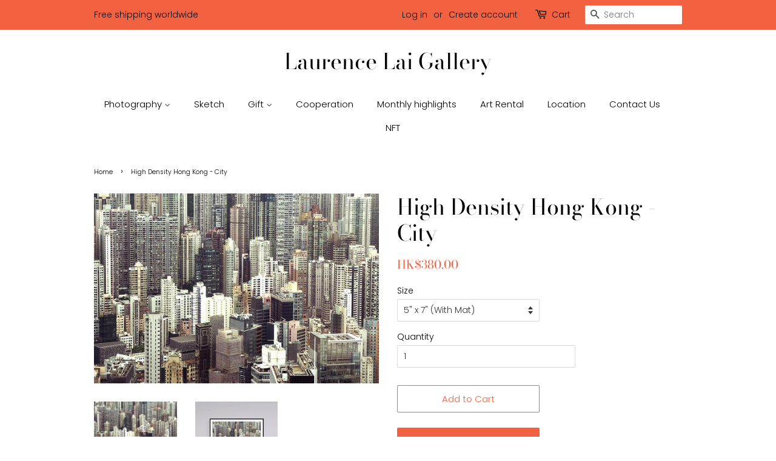

--- FILE ---
content_type: text/html; charset=utf-8
request_url: https://laurencelaigallery.com/products/high-density-hong-kong-city
body_size: 18284
content:
<!doctype html>
<html class="no-js">
<head>

  <!-- Basic page needs ================================================== -->
  <meta charset="utf-8">
  <meta http-equiv="X-UA-Compatible" content="IE=edge,chrome=1">

  

  <!-- Title and description ================================================== -->
  <title>
  Laurence Lai Gallery: High Density Hong Kong - City
  </title>

  
  <meta name="description" content="Laurence Lai Gallery: High Density Hong Kong - City, best for traveler gift, premium home &amp; office decoration">
  

  <!-- Social meta ================================================== -->
  <!-- /snippets/social-meta-tags.liquid -->




<meta property="og:site_name" content="Laurence Lai Gallery">
<meta property="og:url" content="https://laurencelaigallery.com/products/high-density-hong-kong-city">
<meta property="og:title" content="Laurence Lai Gallery: High Density Hong Kong - City">
<meta property="og:type" content="product">
<meta property="og:description" content="Laurence Lai Gallery: High Density Hong Kong - City, best for traveler gift, premium home &amp; office decoration">

  <meta property="og:price:amount" content="380.00">
  <meta property="og:price:currency" content="HKD">

<meta property="og:image" content="http://laurencelaigallery.com/cdn/shop/products/highdensity-housing-0009_1200x1200.jpg?v=1616943225"><meta property="og:image" content="http://laurencelaigallery.com/cdn/shop/products/mockup-highdensity-housing-0009_1200x1200.jpg?v=1616943228">
<meta property="og:image:secure_url" content="https://laurencelaigallery.com/cdn/shop/products/highdensity-housing-0009_1200x1200.jpg?v=1616943225"><meta property="og:image:secure_url" content="https://laurencelaigallery.com/cdn/shop/products/mockup-highdensity-housing-0009_1200x1200.jpg?v=1616943228">


<meta name="twitter:card" content="summary_large_image">
<meta name="twitter:title" content="Laurence Lai Gallery: High Density Hong Kong - City">
<meta name="twitter:description" content="Laurence Lai Gallery: High Density Hong Kong - City, best for traveler gift, premium home &amp; office decoration">


  <!-- Helpers ================================================== -->
  <link rel="canonical" href="https://laurencelaigallery.com/products/high-density-hong-kong-city">
  <meta name="viewport" content="width=device-width,initial-scale=1">
  <meta name="theme-color" content="#f26241">

  <!-- CSS ================================================== -->
  <link href="//laurencelaigallery.com/cdn/shop/t/7/assets/timber.scss.css?v=126932479004607701061759260178" rel="stylesheet" type="text/css" media="all" />
  <link href="//laurencelaigallery.com/cdn/shop/t/7/assets/theme.scss.css?v=88832268667028295591759260177" rel="stylesheet" type="text/css" media="all" />

  <script>
    window.theme = window.theme || {};

    var theme = {
      strings: {
        addToCart: "Add to Cart",
        soldOut: "Sold Out",
        unavailable: "Unavailable",
        zoomClose: "Close (Esc)",
        zoomPrev: "Previous (Left arrow key)",
        zoomNext: "Next (Right arrow key)",
        addressError: "Error looking up that address",
        addressNoResults: "No results for that address",
        addressQueryLimit: "You have exceeded the Google API usage limit. Consider upgrading to a \u003ca href=\"https:\/\/developers.google.com\/maps\/premium\/usage-limits\"\u003ePremium Plan\u003c\/a\u003e.",
        authError: "There was a problem authenticating your Google Maps API Key."
      },
      settings: {
        // Adding some settings to allow the editor to update correctly when they are changed
        enableWideLayout: false,
        typeAccentTransform: false,
        typeAccentSpacing: false,
        baseFontSize: '14px',
        headerBaseFontSize: '36px',
        accentFontSize: '15px'
      },
      variables: {
        mediaQueryMedium: 'screen and (max-width: 768px)',
        bpSmall: false
      },
      moneyFormat: "HK${{amount}}"
    }

    document.documentElement.className = document.documentElement.className.replace('no-js', 'supports-js');
  </script>

  <!-- Header hook for plugins ================================================== -->
  <script>window.performance && window.performance.mark && window.performance.mark('shopify.content_for_header.start');</script><meta id="shopify-digital-wallet" name="shopify-digital-wallet" content="/16607803/digital_wallets/dialog">
<meta name="shopify-checkout-api-token" content="56f1b8bd43e024e55250d70839925f51">
<meta id="in-context-paypal-metadata" data-shop-id="16607803" data-venmo-supported="false" data-environment="production" data-locale="en_US" data-paypal-v4="true" data-currency="HKD">
<link rel="alternate" type="application/json+oembed" href="https://laurencelaigallery.com/products/high-density-hong-kong-city.oembed">
<script async="async" src="/checkouts/internal/preloads.js?locale=en-HK"></script>
<script id="shopify-features" type="application/json">{"accessToken":"56f1b8bd43e024e55250d70839925f51","betas":["rich-media-storefront-analytics"],"domain":"laurencelaigallery.com","predictiveSearch":true,"shopId":16607803,"locale":"en"}</script>
<script>var Shopify = Shopify || {};
Shopify.shop = "laurence-lai-gallery.myshopify.com";
Shopify.locale = "en";
Shopify.currency = {"active":"HKD","rate":"1.0"};
Shopify.country = "HK";
Shopify.theme = {"name":"Minimal","id":83577798737,"schema_name":"Minimal","schema_version":"12.0.4","theme_store_id":380,"role":"main"};
Shopify.theme.handle = "null";
Shopify.theme.style = {"id":null,"handle":null};
Shopify.cdnHost = "laurencelaigallery.com/cdn";
Shopify.routes = Shopify.routes || {};
Shopify.routes.root = "/";</script>
<script type="module">!function(o){(o.Shopify=o.Shopify||{}).modules=!0}(window);</script>
<script>!function(o){function n(){var o=[];function n(){o.push(Array.prototype.slice.apply(arguments))}return n.q=o,n}var t=o.Shopify=o.Shopify||{};t.loadFeatures=n(),t.autoloadFeatures=n()}(window);</script>
<script id="shop-js-analytics" type="application/json">{"pageType":"product"}</script>
<script defer="defer" async type="module" src="//laurencelaigallery.com/cdn/shopifycloud/shop-js/modules/v2/client.init-shop-cart-sync_WVOgQShq.en.esm.js"></script>
<script defer="defer" async type="module" src="//laurencelaigallery.com/cdn/shopifycloud/shop-js/modules/v2/chunk.common_C_13GLB1.esm.js"></script>
<script defer="defer" async type="module" src="//laurencelaigallery.com/cdn/shopifycloud/shop-js/modules/v2/chunk.modal_CLfMGd0m.esm.js"></script>
<script type="module">
  await import("//laurencelaigallery.com/cdn/shopifycloud/shop-js/modules/v2/client.init-shop-cart-sync_WVOgQShq.en.esm.js");
await import("//laurencelaigallery.com/cdn/shopifycloud/shop-js/modules/v2/chunk.common_C_13GLB1.esm.js");
await import("//laurencelaigallery.com/cdn/shopifycloud/shop-js/modules/v2/chunk.modal_CLfMGd0m.esm.js");

  window.Shopify.SignInWithShop?.initShopCartSync?.({"fedCMEnabled":true,"windoidEnabled":true});

</script>
<script>(function() {
  var isLoaded = false;
  function asyncLoad() {
    if (isLoaded) return;
    isLoaded = true;
    var urls = ["\/\/www.powr.io\/powr.js?powr-token=laurence-lai-gallery.myshopify.com\u0026external-type=shopify\u0026shop=laurence-lai-gallery.myshopify.com","https:\/\/cdn.shopify.com\/s\/files\/1\/0683\/1371\/0892\/files\/splmn-shopify-prod-August-31.min.js?v=1693985059\u0026shop=laurence-lai-gallery.myshopify.com"];
    for (var i = 0; i < urls.length; i++) {
      var s = document.createElement('script');
      s.type = 'text/javascript';
      s.async = true;
      s.src = urls[i];
      var x = document.getElementsByTagName('script')[0];
      x.parentNode.insertBefore(s, x);
    }
  };
  if(window.attachEvent) {
    window.attachEvent('onload', asyncLoad);
  } else {
    window.addEventListener('load', asyncLoad, false);
  }
})();</script>
<script id="__st">var __st={"a":16607803,"offset":28800,"reqid":"42bbe43a-0411-461a-b697-a732ea65f2ef-1769544033","pageurl":"laurencelaigallery.com\/products\/high-density-hong-kong-city","u":"b99b485ec248","p":"product","rtyp":"product","rid":4601273811025};</script>
<script>window.ShopifyPaypalV4VisibilityTracking = true;</script>
<script id="captcha-bootstrap">!function(){'use strict';const t='contact',e='account',n='new_comment',o=[[t,t],['blogs',n],['comments',n],[t,'customer']],c=[[e,'customer_login'],[e,'guest_login'],[e,'recover_customer_password'],[e,'create_customer']],r=t=>t.map((([t,e])=>`form[action*='/${t}']:not([data-nocaptcha='true']) input[name='form_type'][value='${e}']`)).join(','),a=t=>()=>t?[...document.querySelectorAll(t)].map((t=>t.form)):[];function s(){const t=[...o],e=r(t);return a(e)}const i='password',u='form_key',d=['recaptcha-v3-token','g-recaptcha-response','h-captcha-response',i],f=()=>{try{return window.sessionStorage}catch{return}},m='__shopify_v',_=t=>t.elements[u];function p(t,e,n=!1){try{const o=window.sessionStorage,c=JSON.parse(o.getItem(e)),{data:r}=function(t){const{data:e,action:n}=t;return t[m]||n?{data:e,action:n}:{data:t,action:n}}(c);for(const[e,n]of Object.entries(r))t.elements[e]&&(t.elements[e].value=n);n&&o.removeItem(e)}catch(o){console.error('form repopulation failed',{error:o})}}const l='form_type',E='cptcha';function T(t){t.dataset[E]=!0}const w=window,h=w.document,L='Shopify',v='ce_forms',y='captcha';let A=!1;((t,e)=>{const n=(g='f06e6c50-85a8-45c8-87d0-21a2b65856fe',I='https://cdn.shopify.com/shopifycloud/storefront-forms-hcaptcha/ce_storefront_forms_captcha_hcaptcha.v1.5.2.iife.js',D={infoText:'Protected by hCaptcha',privacyText:'Privacy',termsText:'Terms'},(t,e,n)=>{const o=w[L][v],c=o.bindForm;if(c)return c(t,g,e,D).then(n);var r;o.q.push([[t,g,e,D],n]),r=I,A||(h.body.append(Object.assign(h.createElement('script'),{id:'captcha-provider',async:!0,src:r})),A=!0)});var g,I,D;w[L]=w[L]||{},w[L][v]=w[L][v]||{},w[L][v].q=[],w[L][y]=w[L][y]||{},w[L][y].protect=function(t,e){n(t,void 0,e),T(t)},Object.freeze(w[L][y]),function(t,e,n,w,h,L){const[v,y,A,g]=function(t,e,n){const i=e?o:[],u=t?c:[],d=[...i,...u],f=r(d),m=r(i),_=r(d.filter((([t,e])=>n.includes(e))));return[a(f),a(m),a(_),s()]}(w,h,L),I=t=>{const e=t.target;return e instanceof HTMLFormElement?e:e&&e.form},D=t=>v().includes(t);t.addEventListener('submit',(t=>{const e=I(t);if(!e)return;const n=D(e)&&!e.dataset.hcaptchaBound&&!e.dataset.recaptchaBound,o=_(e),c=g().includes(e)&&(!o||!o.value);(n||c)&&t.preventDefault(),c&&!n&&(function(t){try{if(!f())return;!function(t){const e=f();if(!e)return;const n=_(t);if(!n)return;const o=n.value;o&&e.removeItem(o)}(t);const e=Array.from(Array(32),(()=>Math.random().toString(36)[2])).join('');!function(t,e){_(t)||t.append(Object.assign(document.createElement('input'),{type:'hidden',name:u})),t.elements[u].value=e}(t,e),function(t,e){const n=f();if(!n)return;const o=[...t.querySelectorAll(`input[type='${i}']`)].map((({name:t})=>t)),c=[...d,...o],r={};for(const[a,s]of new FormData(t).entries())c.includes(a)||(r[a]=s);n.setItem(e,JSON.stringify({[m]:1,action:t.action,data:r}))}(t,e)}catch(e){console.error('failed to persist form',e)}}(e),e.submit())}));const S=(t,e)=>{t&&!t.dataset[E]&&(n(t,e.some((e=>e===t))),T(t))};for(const o of['focusin','change'])t.addEventListener(o,(t=>{const e=I(t);D(e)&&S(e,y())}));const B=e.get('form_key'),M=e.get(l),P=B&&M;t.addEventListener('DOMContentLoaded',(()=>{const t=y();if(P)for(const e of t)e.elements[l].value===M&&p(e,B);[...new Set([...A(),...v().filter((t=>'true'===t.dataset.shopifyCaptcha))])].forEach((e=>S(e,t)))}))}(h,new URLSearchParams(w.location.search),n,t,e,['guest_login'])})(!0,!0)}();</script>
<script integrity="sha256-4kQ18oKyAcykRKYeNunJcIwy7WH5gtpwJnB7kiuLZ1E=" data-source-attribution="shopify.loadfeatures" defer="defer" src="//laurencelaigallery.com/cdn/shopifycloud/storefront/assets/storefront/load_feature-a0a9edcb.js" crossorigin="anonymous"></script>
<script data-source-attribution="shopify.dynamic_checkout.dynamic.init">var Shopify=Shopify||{};Shopify.PaymentButton=Shopify.PaymentButton||{isStorefrontPortableWallets:!0,init:function(){window.Shopify.PaymentButton.init=function(){};var t=document.createElement("script");t.src="https://laurencelaigallery.com/cdn/shopifycloud/portable-wallets/latest/portable-wallets.en.js",t.type="module",document.head.appendChild(t)}};
</script>
<script data-source-attribution="shopify.dynamic_checkout.buyer_consent">
  function portableWalletsHideBuyerConsent(e){var t=document.getElementById("shopify-buyer-consent"),n=document.getElementById("shopify-subscription-policy-button");t&&n&&(t.classList.add("hidden"),t.setAttribute("aria-hidden","true"),n.removeEventListener("click",e))}function portableWalletsShowBuyerConsent(e){var t=document.getElementById("shopify-buyer-consent"),n=document.getElementById("shopify-subscription-policy-button");t&&n&&(t.classList.remove("hidden"),t.removeAttribute("aria-hidden"),n.addEventListener("click",e))}window.Shopify?.PaymentButton&&(window.Shopify.PaymentButton.hideBuyerConsent=portableWalletsHideBuyerConsent,window.Shopify.PaymentButton.showBuyerConsent=portableWalletsShowBuyerConsent);
</script>
<script>
  function portableWalletsCleanup(e){e&&e.src&&console.error("Failed to load portable wallets script "+e.src);var t=document.querySelectorAll("shopify-accelerated-checkout .shopify-payment-button__skeleton, shopify-accelerated-checkout-cart .wallet-cart-button__skeleton"),e=document.getElementById("shopify-buyer-consent");for(let e=0;e<t.length;e++)t[e].remove();e&&e.remove()}function portableWalletsNotLoadedAsModule(e){e instanceof ErrorEvent&&"string"==typeof e.message&&e.message.includes("import.meta")&&"string"==typeof e.filename&&e.filename.includes("portable-wallets")&&(window.removeEventListener("error",portableWalletsNotLoadedAsModule),window.Shopify.PaymentButton.failedToLoad=e,"loading"===document.readyState?document.addEventListener("DOMContentLoaded",window.Shopify.PaymentButton.init):window.Shopify.PaymentButton.init())}window.addEventListener("error",portableWalletsNotLoadedAsModule);
</script>

<script type="module" src="https://laurencelaigallery.com/cdn/shopifycloud/portable-wallets/latest/portable-wallets.en.js" onError="portableWalletsCleanup(this)" crossorigin="anonymous"></script>
<script nomodule>
  document.addEventListener("DOMContentLoaded", portableWalletsCleanup);
</script>

<link id="shopify-accelerated-checkout-styles" rel="stylesheet" media="screen" href="https://laurencelaigallery.com/cdn/shopifycloud/portable-wallets/latest/accelerated-checkout-backwards-compat.css" crossorigin="anonymous">
<style id="shopify-accelerated-checkout-cart">
        #shopify-buyer-consent {
  margin-top: 1em;
  display: inline-block;
  width: 100%;
}

#shopify-buyer-consent.hidden {
  display: none;
}

#shopify-subscription-policy-button {
  background: none;
  border: none;
  padding: 0;
  text-decoration: underline;
  font-size: inherit;
  cursor: pointer;
}

#shopify-subscription-policy-button::before {
  box-shadow: none;
}

      </style>

<script>window.performance && window.performance.mark && window.performance.mark('shopify.content_for_header.end');</script>

  <script src="//laurencelaigallery.com/cdn/shop/t/7/assets/jquery-2.2.3.min.js?v=58211863146907186831601273865" type="text/javascript"></script>

  <script src="//laurencelaigallery.com/cdn/shop/t/7/assets/lazysizes.min.js?v=155223123402716617051601273866" async="async"></script>

  
  

<link href="https://monorail-edge.shopifysvc.com" rel="dns-prefetch">
<script>(function(){if ("sendBeacon" in navigator && "performance" in window) {try {var session_token_from_headers = performance.getEntriesByType('navigation')[0].serverTiming.find(x => x.name == '_s').description;} catch {var session_token_from_headers = undefined;}var session_cookie_matches = document.cookie.match(/_shopify_s=([^;]*)/);var session_token_from_cookie = session_cookie_matches && session_cookie_matches.length === 2 ? session_cookie_matches[1] : "";var session_token = session_token_from_headers || session_token_from_cookie || "";function handle_abandonment_event(e) {var entries = performance.getEntries().filter(function(entry) {return /monorail-edge.shopifysvc.com/.test(entry.name);});if (!window.abandonment_tracked && entries.length === 0) {window.abandonment_tracked = true;var currentMs = Date.now();var navigation_start = performance.timing.navigationStart;var payload = {shop_id: 16607803,url: window.location.href,navigation_start,duration: currentMs - navigation_start,session_token,page_type: "product"};window.navigator.sendBeacon("https://monorail-edge.shopifysvc.com/v1/produce", JSON.stringify({schema_id: "online_store_buyer_site_abandonment/1.1",payload: payload,metadata: {event_created_at_ms: currentMs,event_sent_at_ms: currentMs}}));}}window.addEventListener('pagehide', handle_abandonment_event);}}());</script>
<script id="web-pixels-manager-setup">(function e(e,d,r,n,o){if(void 0===o&&(o={}),!Boolean(null===(a=null===(i=window.Shopify)||void 0===i?void 0:i.analytics)||void 0===a?void 0:a.replayQueue)){var i,a;window.Shopify=window.Shopify||{};var t=window.Shopify;t.analytics=t.analytics||{};var s=t.analytics;s.replayQueue=[],s.publish=function(e,d,r){return s.replayQueue.push([e,d,r]),!0};try{self.performance.mark("wpm:start")}catch(e){}var l=function(){var e={modern:/Edge?\/(1{2}[4-9]|1[2-9]\d|[2-9]\d{2}|\d{4,})\.\d+(\.\d+|)|Firefox\/(1{2}[4-9]|1[2-9]\d|[2-9]\d{2}|\d{4,})\.\d+(\.\d+|)|Chrom(ium|e)\/(9{2}|\d{3,})\.\d+(\.\d+|)|(Maci|X1{2}).+ Version\/(15\.\d+|(1[6-9]|[2-9]\d|\d{3,})\.\d+)([,.]\d+|)( \(\w+\)|)( Mobile\/\w+|) Safari\/|Chrome.+OPR\/(9{2}|\d{3,})\.\d+\.\d+|(CPU[ +]OS|iPhone[ +]OS|CPU[ +]iPhone|CPU IPhone OS|CPU iPad OS)[ +]+(15[._]\d+|(1[6-9]|[2-9]\d|\d{3,})[._]\d+)([._]\d+|)|Android:?[ /-](13[3-9]|1[4-9]\d|[2-9]\d{2}|\d{4,})(\.\d+|)(\.\d+|)|Android.+Firefox\/(13[5-9]|1[4-9]\d|[2-9]\d{2}|\d{4,})\.\d+(\.\d+|)|Android.+Chrom(ium|e)\/(13[3-9]|1[4-9]\d|[2-9]\d{2}|\d{4,})\.\d+(\.\d+|)|SamsungBrowser\/([2-9]\d|\d{3,})\.\d+/,legacy:/Edge?\/(1[6-9]|[2-9]\d|\d{3,})\.\d+(\.\d+|)|Firefox\/(5[4-9]|[6-9]\d|\d{3,})\.\d+(\.\d+|)|Chrom(ium|e)\/(5[1-9]|[6-9]\d|\d{3,})\.\d+(\.\d+|)([\d.]+$|.*Safari\/(?![\d.]+ Edge\/[\d.]+$))|(Maci|X1{2}).+ Version\/(10\.\d+|(1[1-9]|[2-9]\d|\d{3,})\.\d+)([,.]\d+|)( \(\w+\)|)( Mobile\/\w+|) Safari\/|Chrome.+OPR\/(3[89]|[4-9]\d|\d{3,})\.\d+\.\d+|(CPU[ +]OS|iPhone[ +]OS|CPU[ +]iPhone|CPU IPhone OS|CPU iPad OS)[ +]+(10[._]\d+|(1[1-9]|[2-9]\d|\d{3,})[._]\d+)([._]\d+|)|Android:?[ /-](13[3-9]|1[4-9]\d|[2-9]\d{2}|\d{4,})(\.\d+|)(\.\d+|)|Mobile Safari.+OPR\/([89]\d|\d{3,})\.\d+\.\d+|Android.+Firefox\/(13[5-9]|1[4-9]\d|[2-9]\d{2}|\d{4,})\.\d+(\.\d+|)|Android.+Chrom(ium|e)\/(13[3-9]|1[4-9]\d|[2-9]\d{2}|\d{4,})\.\d+(\.\d+|)|Android.+(UC? ?Browser|UCWEB|U3)[ /]?(15\.([5-9]|\d{2,})|(1[6-9]|[2-9]\d|\d{3,})\.\d+)\.\d+|SamsungBrowser\/(5\.\d+|([6-9]|\d{2,})\.\d+)|Android.+MQ{2}Browser\/(14(\.(9|\d{2,})|)|(1[5-9]|[2-9]\d|\d{3,})(\.\d+|))(\.\d+|)|K[Aa][Ii]OS\/(3\.\d+|([4-9]|\d{2,})\.\d+)(\.\d+|)/},d=e.modern,r=e.legacy,n=navigator.userAgent;return n.match(d)?"modern":n.match(r)?"legacy":"unknown"}(),u="modern"===l?"modern":"legacy",c=(null!=n?n:{modern:"",legacy:""})[u],f=function(e){return[e.baseUrl,"/wpm","/b",e.hashVersion,"modern"===e.buildTarget?"m":"l",".js"].join("")}({baseUrl:d,hashVersion:r,buildTarget:u}),m=function(e){var d=e.version,r=e.bundleTarget,n=e.surface,o=e.pageUrl,i=e.monorailEndpoint;return{emit:function(e){var a=e.status,t=e.errorMsg,s=(new Date).getTime(),l=JSON.stringify({metadata:{event_sent_at_ms:s},events:[{schema_id:"web_pixels_manager_load/3.1",payload:{version:d,bundle_target:r,page_url:o,status:a,surface:n,error_msg:t},metadata:{event_created_at_ms:s}}]});if(!i)return console&&console.warn&&console.warn("[Web Pixels Manager] No Monorail endpoint provided, skipping logging."),!1;try{return self.navigator.sendBeacon.bind(self.navigator)(i,l)}catch(e){}var u=new XMLHttpRequest;try{return u.open("POST",i,!0),u.setRequestHeader("Content-Type","text/plain"),u.send(l),!0}catch(e){return console&&console.warn&&console.warn("[Web Pixels Manager] Got an unhandled error while logging to Monorail."),!1}}}}({version:r,bundleTarget:l,surface:e.surface,pageUrl:self.location.href,monorailEndpoint:e.monorailEndpoint});try{o.browserTarget=l,function(e){var d=e.src,r=e.async,n=void 0===r||r,o=e.onload,i=e.onerror,a=e.sri,t=e.scriptDataAttributes,s=void 0===t?{}:t,l=document.createElement("script"),u=document.querySelector("head"),c=document.querySelector("body");if(l.async=n,l.src=d,a&&(l.integrity=a,l.crossOrigin="anonymous"),s)for(var f in s)if(Object.prototype.hasOwnProperty.call(s,f))try{l.dataset[f]=s[f]}catch(e){}if(o&&l.addEventListener("load",o),i&&l.addEventListener("error",i),u)u.appendChild(l);else{if(!c)throw new Error("Did not find a head or body element to append the script");c.appendChild(l)}}({src:f,async:!0,onload:function(){if(!function(){var e,d;return Boolean(null===(d=null===(e=window.Shopify)||void 0===e?void 0:e.analytics)||void 0===d?void 0:d.initialized)}()){var d=window.webPixelsManager.init(e)||void 0;if(d){var r=window.Shopify.analytics;r.replayQueue.forEach((function(e){var r=e[0],n=e[1],o=e[2];d.publishCustomEvent(r,n,o)})),r.replayQueue=[],r.publish=d.publishCustomEvent,r.visitor=d.visitor,r.initialized=!0}}},onerror:function(){return m.emit({status:"failed",errorMsg:"".concat(f," has failed to load")})},sri:function(e){var d=/^sha384-[A-Za-z0-9+/=]+$/;return"string"==typeof e&&d.test(e)}(c)?c:"",scriptDataAttributes:o}),m.emit({status:"loading"})}catch(e){m.emit({status:"failed",errorMsg:(null==e?void 0:e.message)||"Unknown error"})}}})({shopId: 16607803,storefrontBaseUrl: "https://laurencelaigallery.com",extensionsBaseUrl: "https://extensions.shopifycdn.com/cdn/shopifycloud/web-pixels-manager",monorailEndpoint: "https://monorail-edge.shopifysvc.com/unstable/produce_batch",surface: "storefront-renderer",enabledBetaFlags: ["2dca8a86"],webPixelsConfigList: [{"id":"132055121","configuration":"{\"pixel_id\":\"421870182312093\",\"pixel_type\":\"facebook_pixel\",\"metaapp_system_user_token\":\"-\"}","eventPayloadVersion":"v1","runtimeContext":"OPEN","scriptVersion":"ca16bc87fe92b6042fbaa3acc2fbdaa6","type":"APP","apiClientId":2329312,"privacyPurposes":["ANALYTICS","MARKETING","SALE_OF_DATA"],"dataSharingAdjustments":{"protectedCustomerApprovalScopes":["read_customer_address","read_customer_email","read_customer_name","read_customer_personal_data","read_customer_phone"]}},{"id":"shopify-app-pixel","configuration":"{}","eventPayloadVersion":"v1","runtimeContext":"STRICT","scriptVersion":"0450","apiClientId":"shopify-pixel","type":"APP","privacyPurposes":["ANALYTICS","MARKETING"]},{"id":"shopify-custom-pixel","eventPayloadVersion":"v1","runtimeContext":"LAX","scriptVersion":"0450","apiClientId":"shopify-pixel","type":"CUSTOM","privacyPurposes":["ANALYTICS","MARKETING"]}],isMerchantRequest: false,initData: {"shop":{"name":"Laurence Lai Gallery","paymentSettings":{"currencyCode":"HKD"},"myshopifyDomain":"laurence-lai-gallery.myshopify.com","countryCode":"HK","storefrontUrl":"https:\/\/laurencelaigallery.com"},"customer":null,"cart":null,"checkout":null,"productVariants":[{"price":{"amount":380.0,"currencyCode":"HKD"},"product":{"title":"High Density Hong Kong - City","vendor":"Laurence Lai Gallery","id":"4601273811025","untranslatedTitle":"High Density Hong Kong - City","url":"\/products\/high-density-hong-kong-city","type":"Photography"},"id":"32698536656977","image":{"src":"\/\/laurencelaigallery.com\/cdn\/shop\/products\/highdensity-housing-0009.jpg?v=1616943225"},"sku":null,"title":"5\" x 7\" (With Mat)","untranslatedTitle":"5\" x 7\" (With Mat)"},{"price":{"amount":880.0,"currencyCode":"HKD"},"product":{"title":"High Density Hong Kong - City","vendor":"Laurence Lai Gallery","id":"4601273811025","untranslatedTitle":"High Density Hong Kong - City","url":"\/products\/high-density-hong-kong-city","type":"Photography"},"id":"32698536722513","image":{"src":"\/\/laurencelaigallery.com\/cdn\/shop\/products\/highdensity-housing-0009.jpg?v=1616943225"},"sku":null,"title":"8\" x 12\" (With Mat)","untranslatedTitle":"8\" x 12\" (With Mat)"},{"price":{"amount":3880.0,"currencyCode":"HKD"},"product":{"title":"High Density Hong Kong - City","vendor":"Laurence Lai Gallery","id":"4601273811025","untranslatedTitle":"High Density Hong Kong - City","url":"\/products\/high-density-hong-kong-city","type":"Photography"},"id":"32698467745873","image":{"src":"\/\/laurencelaigallery.com\/cdn\/shop\/products\/highdensity-housing-0009.jpg?v=1616943225"},"sku":null,"title":"13\" x 19\"(Limited 50)","untranslatedTitle":"13\" x 19\"(Limited 50)"},{"price":{"amount":4800.0,"currencyCode":"HKD"},"product":{"title":"High Density Hong Kong - City","vendor":"Laurence Lai Gallery","id":"4601273811025","untranslatedTitle":"High Density Hong Kong - City","url":"\/products\/high-density-hong-kong-city","type":"Photography"},"id":"32698536525905","image":{"src":"\/\/laurencelaigallery.com\/cdn\/shop\/products\/highdensity-housing-0009.jpg?v=1616943225"},"sku":null,"title":"15\" x 21\"(Limited 30)","untranslatedTitle":"15\" x 21\"(Limited 30)"},{"price":{"amount":8800.0,"currencyCode":"HKD"},"product":{"title":"High Density Hong Kong - City","vendor":"Laurence Lai Gallery","id":"4601273811025","untranslatedTitle":"High Density Hong Kong - City","url":"\/products\/high-density-hong-kong-city","type":"Photography"},"id":"39538204868689","image":{"src":"\/\/laurencelaigallery.com\/cdn\/shop\/products\/highdensity-housing-0009.jpg?v=1616943225"},"sku":null,"title":"21\" x 28\" (Limited 20)","untranslatedTitle":"21\" x 28\" (Limited 20)"},{"price":{"amount":22800.0,"currencyCode":"HKD"},"product":{"title":"High Density Hong Kong - City","vendor":"Laurence Lai Gallery","id":"4601273811025","untranslatedTitle":"High Density Hong Kong - City","url":"\/products\/high-density-hong-kong-city","type":"Photography"},"id":"32698536591441","image":{"src":"\/\/laurencelaigallery.com\/cdn\/shop\/products\/highdensity-housing-0009.jpg?v=1616943225"},"sku":null,"title":"30\" x 40\" (Limited 10)","untranslatedTitle":"30\" x 40\" (Limited 10)"},{"price":{"amount":48800.0,"currencyCode":"HKD"},"product":{"title":"High Density Hong Kong - City","vendor":"Laurence Lai Gallery","id":"4601273811025","untranslatedTitle":"High Density Hong Kong - City","url":"\/products\/high-density-hong-kong-city","type":"Photography"},"id":"32698536624209","image":{"src":"\/\/laurencelaigallery.com\/cdn\/shop\/products\/highdensity-housing-0009.jpg?v=1616943225"},"sku":null,"title":"40\" x 60\" (Limited 6)","untranslatedTitle":"40\" x 60\" (Limited 6)"},{"price":{"amount":98000.0,"currencyCode":"HKD"},"product":{"title":"High Density Hong Kong - City","vendor":"Laurence Lai Gallery","id":"4601273811025","untranslatedTitle":"High Density Hong Kong - City","url":"\/products\/high-density-hong-kong-city","type":"Photography"},"id":"32698536689745","image":{"src":"\/\/laurencelaigallery.com\/cdn\/shop\/products\/highdensity-housing-0009.jpg?v=1616943225"},"sku":null,"title":"60\" x 80\" (Limited 4)","untranslatedTitle":"60\" x 80\" (Limited 4)"}],"purchasingCompany":null},},"https://laurencelaigallery.com/cdn","fcfee988w5aeb613cpc8e4bc33m6693e112",{"modern":"","legacy":""},{"shopId":"16607803","storefrontBaseUrl":"https:\/\/laurencelaigallery.com","extensionBaseUrl":"https:\/\/extensions.shopifycdn.com\/cdn\/shopifycloud\/web-pixels-manager","surface":"storefront-renderer","enabledBetaFlags":"[\"2dca8a86\"]","isMerchantRequest":"false","hashVersion":"fcfee988w5aeb613cpc8e4bc33m6693e112","publish":"custom","events":"[[\"page_viewed\",{}],[\"product_viewed\",{\"productVariant\":{\"price\":{\"amount\":380.0,\"currencyCode\":\"HKD\"},\"product\":{\"title\":\"High Density Hong Kong - City\",\"vendor\":\"Laurence Lai Gallery\",\"id\":\"4601273811025\",\"untranslatedTitle\":\"High Density Hong Kong - City\",\"url\":\"\/products\/high-density-hong-kong-city\",\"type\":\"Photography\"},\"id\":\"32698536656977\",\"image\":{\"src\":\"\/\/laurencelaigallery.com\/cdn\/shop\/products\/highdensity-housing-0009.jpg?v=1616943225\"},\"sku\":null,\"title\":\"5\\\" x 7\\\" (With Mat)\",\"untranslatedTitle\":\"5\\\" x 7\\\" (With Mat)\"}}]]"});</script><script>
  window.ShopifyAnalytics = window.ShopifyAnalytics || {};
  window.ShopifyAnalytics.meta = window.ShopifyAnalytics.meta || {};
  window.ShopifyAnalytics.meta.currency = 'HKD';
  var meta = {"product":{"id":4601273811025,"gid":"gid:\/\/shopify\/Product\/4601273811025","vendor":"Laurence Lai Gallery","type":"Photography","handle":"high-density-hong-kong-city","variants":[{"id":32698536656977,"price":38000,"name":"High Density Hong Kong - City - 5\" x 7\" (With Mat)","public_title":"5\" x 7\" (With Mat)","sku":null},{"id":32698536722513,"price":88000,"name":"High Density Hong Kong - City - 8\" x 12\" (With Mat)","public_title":"8\" x 12\" (With Mat)","sku":null},{"id":32698467745873,"price":388000,"name":"High Density Hong Kong - City - 13\" x 19\"(Limited 50)","public_title":"13\" x 19\"(Limited 50)","sku":null},{"id":32698536525905,"price":480000,"name":"High Density Hong Kong - City - 15\" x 21\"(Limited 30)","public_title":"15\" x 21\"(Limited 30)","sku":null},{"id":39538204868689,"price":880000,"name":"High Density Hong Kong - City - 21\" x 28\" (Limited 20)","public_title":"21\" x 28\" (Limited 20)","sku":null},{"id":32698536591441,"price":2280000,"name":"High Density Hong Kong - City - 30\" x 40\" (Limited 10)","public_title":"30\" x 40\" (Limited 10)","sku":null},{"id":32698536624209,"price":4880000,"name":"High Density Hong Kong - City - 40\" x 60\" (Limited 6)","public_title":"40\" x 60\" (Limited 6)","sku":null},{"id":32698536689745,"price":9800000,"name":"High Density Hong Kong - City - 60\" x 80\" (Limited 4)","public_title":"60\" x 80\" (Limited 4)","sku":null}],"remote":false},"page":{"pageType":"product","resourceType":"product","resourceId":4601273811025,"requestId":"42bbe43a-0411-461a-b697-a732ea65f2ef-1769544033"}};
  for (var attr in meta) {
    window.ShopifyAnalytics.meta[attr] = meta[attr];
  }
</script>
<script class="analytics">
  (function () {
    var customDocumentWrite = function(content) {
      var jquery = null;

      if (window.jQuery) {
        jquery = window.jQuery;
      } else if (window.Checkout && window.Checkout.$) {
        jquery = window.Checkout.$;
      }

      if (jquery) {
        jquery('body').append(content);
      }
    };

    var hasLoggedConversion = function(token) {
      if (token) {
        return document.cookie.indexOf('loggedConversion=' + token) !== -1;
      }
      return false;
    }

    var setCookieIfConversion = function(token) {
      if (token) {
        var twoMonthsFromNow = new Date(Date.now());
        twoMonthsFromNow.setMonth(twoMonthsFromNow.getMonth() + 2);

        document.cookie = 'loggedConversion=' + token + '; expires=' + twoMonthsFromNow;
      }
    }

    var trekkie = window.ShopifyAnalytics.lib = window.trekkie = window.trekkie || [];
    if (trekkie.integrations) {
      return;
    }
    trekkie.methods = [
      'identify',
      'page',
      'ready',
      'track',
      'trackForm',
      'trackLink'
    ];
    trekkie.factory = function(method) {
      return function() {
        var args = Array.prototype.slice.call(arguments);
        args.unshift(method);
        trekkie.push(args);
        return trekkie;
      };
    };
    for (var i = 0; i < trekkie.methods.length; i++) {
      var key = trekkie.methods[i];
      trekkie[key] = trekkie.factory(key);
    }
    trekkie.load = function(config) {
      trekkie.config = config || {};
      trekkie.config.initialDocumentCookie = document.cookie;
      var first = document.getElementsByTagName('script')[0];
      var script = document.createElement('script');
      script.type = 'text/javascript';
      script.onerror = function(e) {
        var scriptFallback = document.createElement('script');
        scriptFallback.type = 'text/javascript';
        scriptFallback.onerror = function(error) {
                var Monorail = {
      produce: function produce(monorailDomain, schemaId, payload) {
        var currentMs = new Date().getTime();
        var event = {
          schema_id: schemaId,
          payload: payload,
          metadata: {
            event_created_at_ms: currentMs,
            event_sent_at_ms: currentMs
          }
        };
        return Monorail.sendRequest("https://" + monorailDomain + "/v1/produce", JSON.stringify(event));
      },
      sendRequest: function sendRequest(endpointUrl, payload) {
        // Try the sendBeacon API
        if (window && window.navigator && typeof window.navigator.sendBeacon === 'function' && typeof window.Blob === 'function' && !Monorail.isIos12()) {
          var blobData = new window.Blob([payload], {
            type: 'text/plain'
          });

          if (window.navigator.sendBeacon(endpointUrl, blobData)) {
            return true;
          } // sendBeacon was not successful

        } // XHR beacon

        var xhr = new XMLHttpRequest();

        try {
          xhr.open('POST', endpointUrl);
          xhr.setRequestHeader('Content-Type', 'text/plain');
          xhr.send(payload);
        } catch (e) {
          console.log(e);
        }

        return false;
      },
      isIos12: function isIos12() {
        return window.navigator.userAgent.lastIndexOf('iPhone; CPU iPhone OS 12_') !== -1 || window.navigator.userAgent.lastIndexOf('iPad; CPU OS 12_') !== -1;
      }
    };
    Monorail.produce('monorail-edge.shopifysvc.com',
      'trekkie_storefront_load_errors/1.1',
      {shop_id: 16607803,
      theme_id: 83577798737,
      app_name: "storefront",
      context_url: window.location.href,
      source_url: "//laurencelaigallery.com/cdn/s/trekkie.storefront.a804e9514e4efded663580eddd6991fcc12b5451.min.js"});

        };
        scriptFallback.async = true;
        scriptFallback.src = '//laurencelaigallery.com/cdn/s/trekkie.storefront.a804e9514e4efded663580eddd6991fcc12b5451.min.js';
        first.parentNode.insertBefore(scriptFallback, first);
      };
      script.async = true;
      script.src = '//laurencelaigallery.com/cdn/s/trekkie.storefront.a804e9514e4efded663580eddd6991fcc12b5451.min.js';
      first.parentNode.insertBefore(script, first);
    };
    trekkie.load(
      {"Trekkie":{"appName":"storefront","development":false,"defaultAttributes":{"shopId":16607803,"isMerchantRequest":null,"themeId":83577798737,"themeCityHash":"15071994021047977211","contentLanguage":"en","currency":"HKD","eventMetadataId":"3ca83059-1c07-4bf7-b32a-9eba09902d7e"},"isServerSideCookieWritingEnabled":true,"monorailRegion":"shop_domain","enabledBetaFlags":["65f19447","b5387b81"]},"Session Attribution":{},"S2S":{"facebookCapiEnabled":false,"source":"trekkie-storefront-renderer","apiClientId":580111}}
    );

    var loaded = false;
    trekkie.ready(function() {
      if (loaded) return;
      loaded = true;

      window.ShopifyAnalytics.lib = window.trekkie;

      var originalDocumentWrite = document.write;
      document.write = customDocumentWrite;
      try { window.ShopifyAnalytics.merchantGoogleAnalytics.call(this); } catch(error) {};
      document.write = originalDocumentWrite;

      window.ShopifyAnalytics.lib.page(null,{"pageType":"product","resourceType":"product","resourceId":4601273811025,"requestId":"42bbe43a-0411-461a-b697-a732ea65f2ef-1769544033","shopifyEmitted":true});

      var match = window.location.pathname.match(/checkouts\/(.+)\/(thank_you|post_purchase)/)
      var token = match? match[1]: undefined;
      if (!hasLoggedConversion(token)) {
        setCookieIfConversion(token);
        window.ShopifyAnalytics.lib.track("Viewed Product",{"currency":"HKD","variantId":32698536656977,"productId":4601273811025,"productGid":"gid:\/\/shopify\/Product\/4601273811025","name":"High Density Hong Kong - City - 5\" x 7\" (With Mat)","price":"380.00","sku":null,"brand":"Laurence Lai Gallery","variant":"5\" x 7\" (With Mat)","category":"Photography","nonInteraction":true,"remote":false},undefined,undefined,{"shopifyEmitted":true});
      window.ShopifyAnalytics.lib.track("monorail:\/\/trekkie_storefront_viewed_product\/1.1",{"currency":"HKD","variantId":32698536656977,"productId":4601273811025,"productGid":"gid:\/\/shopify\/Product\/4601273811025","name":"High Density Hong Kong - City - 5\" x 7\" (With Mat)","price":"380.00","sku":null,"brand":"Laurence Lai Gallery","variant":"5\" x 7\" (With Mat)","category":"Photography","nonInteraction":true,"remote":false,"referer":"https:\/\/laurencelaigallery.com\/products\/high-density-hong-kong-city"});
      }
    });


        var eventsListenerScript = document.createElement('script');
        eventsListenerScript.async = true;
        eventsListenerScript.src = "//laurencelaigallery.com/cdn/shopifycloud/storefront/assets/shop_events_listener-3da45d37.js";
        document.getElementsByTagName('head')[0].appendChild(eventsListenerScript);

})();</script>
<script
  defer
  src="https://laurencelaigallery.com/cdn/shopifycloud/perf-kit/shopify-perf-kit-3.0.4.min.js"
  data-application="storefront-renderer"
  data-shop-id="16607803"
  data-render-region="gcp-us-east1"
  data-page-type="product"
  data-theme-instance-id="83577798737"
  data-theme-name="Minimal"
  data-theme-version="12.0.4"
  data-monorail-region="shop_domain"
  data-resource-timing-sampling-rate="10"
  data-shs="true"
  data-shs-beacon="true"
  data-shs-export-with-fetch="true"
  data-shs-logs-sample-rate="1"
  data-shs-beacon-endpoint="https://laurencelaigallery.com/api/collect"
></script>
</head>

<body id="laurence-lai-gallery-high-density-hong-kong-city" class="template-product">

  <div id="shopify-section-header" class="shopify-section"><style>
  .logo__image-wrapper {
    max-width: 60px;
  }
  /*================= If logo is above navigation ================== */
  
    .site-nav {
      
      margin-top: 30px;
    }

    
      .logo__image-wrapper {
        margin: 0 auto;
      }
    
  

  /*============ If logo is on the same line as navigation ============ */
  


  
</style>

<div data-section-id="header" data-section-type="header-section">
  <div class="header-bar">
    <div class="wrapper medium-down--hide">
      <div class="post-large--display-table">

        
          <div class="header-bar__left post-large--display-table-cell">

            

            

            
              <div class="header-bar__module header-bar__message">
                
                  Free shipping worldwide
                
              </div>
            

          </div>
        

        <div class="header-bar__right post-large--display-table-cell">

          
            <ul class="header-bar__module header-bar__module--list">
              
                <li>
                  <a href="https://shopify.com/16607803/account?locale=en&amp;region_country=HK" id="customer_login_link">Log in</a>
                </li>
                <li>or</li>
                <li>
                  <a href="https://shopify.com/16607803/account?locale=en" id="customer_register_link">Create account</a>
                </li>
              
            </ul>
          

          <div class="header-bar__module">
            <span class="header-bar__sep" aria-hidden="true"></span>
            <a href="/cart" class="cart-page-link">
              <span class="icon icon-cart header-bar__cart-icon" aria-hidden="true"></span>
            </a>
          </div>

          <div class="header-bar__module">
            <a href="/cart" class="cart-page-link">
              Cart
              <span class="cart-count header-bar__cart-count hidden-count">0</span>
            </a>
          </div>

          
            
              <div class="header-bar__module header-bar__search">
                


  <form action="/search" method="get" class="header-bar__search-form clearfix" role="search">
    
    <button type="submit" class="btn btn--search icon-fallback-text header-bar__search-submit">
      <span class="icon icon-search" aria-hidden="true"></span>
      <span class="fallback-text">Search</span>
    </button>
    <input type="search" name="q" value="" aria-label="Search" class="header-bar__search-input" placeholder="Search">
  </form>


              </div>
            
          

        </div>
      </div>
    </div>

    <div class="wrapper post-large--hide announcement-bar--mobile">
      
        
          <span>Free shipping worldwide</span>
        
      
    </div>

    <div class="wrapper post-large--hide">
      
        <button type="button" class="mobile-nav-trigger" id="MobileNavTrigger" aria-controls="MobileNav" aria-expanded="false">
          <span class="icon icon-hamburger" aria-hidden="true"></span>
          Menu
        </button>
      
      <a href="/cart" class="cart-page-link mobile-cart-page-link">
        <span class="icon icon-cart header-bar__cart-icon" aria-hidden="true"></span>
        Cart <span class="cart-count hidden-count">0</span>
      </a>
    </div>
    <nav role="navigation">
  <ul id="MobileNav" class="mobile-nav post-large--hide">
    
      
        
        <li class="mobile-nav__link" aria-haspopup="true">
          <a
            href="/pages/photography"
            class="mobile-nav__sublist-trigger"
            aria-controls="MobileNav-Parent-1"
            aria-expanded="false">
            Photography
            <span class="icon-fallback-text mobile-nav__sublist-expand" aria-hidden="true">
  <span class="icon icon-plus" aria-hidden="true"></span>
  <span class="fallback-text">+</span>
</span>
<span class="icon-fallback-text mobile-nav__sublist-contract" aria-hidden="true">
  <span class="icon icon-minus" aria-hidden="true"></span>
  <span class="fallback-text">-</span>
</span>

          </a>
          <ul
            id="MobileNav-Parent-1"
            class="mobile-nav__sublist">
            
            
              
                <li class="mobile-nav__sublist-link">
                  <a
                    href="/collections/aerial-hong-kong"
                    >
                    Aerial
                  </a>
                </li>
              
            
              
                <li class="mobile-nav__sublist-link">
                  <a
                    href="/collections/aircraft"
                    >
                    Aircraft
                  </a>
                </li>
              
            
              
                <li class="mobile-nav__sublist-link">
                  <a
                    href="/collections/black-white-hong-kong"
                    >
                    Black &amp; White
                  </a>
                </li>
              
            
              
                <li class="mobile-nav__sublist-link">
                  <a
                    href="/collections/country-side-hong-kong"
                    >
                    Country Side
                  </a>
                </li>
              
            
              
                <li class="mobile-nav__sublist-link">
                  <a
                    href="/collections/high-density-hong-kong"
                    >
                    High Density
                  </a>
                </li>
              
            
              
                <li class="mobile-nav__sublist-link">
                  <a
                    href="/collections/old-hong-kong-60-70-80"
                    >
                    Old Hong Kong
                  </a>
                </li>
              
            
              
                <li class="mobile-nav__sublist-link">
                  <a
                    href="/collections/panoramic-images"
                    >
                    Panoramic
                  </a>
                </li>
              
            
              
                <li class="mobile-nav__sublist-link">
                  <a
                    href="/collections/skyline-hong-kong"
                    >
                    Skyline
                  </a>
                </li>
              
            
              
                <li class="mobile-nav__sublist-link">
                  <a
                    href="/collections/hong-kong-streetview-colour"
                    >
                    Streetlife
                  </a>
                </li>
              
            
          </ul>
        </li>
      
    
      
        <li class="mobile-nav__link">
          <a
            href="/collections/urban-stretches-hong-kong"
            class="mobile-nav"
            >
            Sketch
          </a>
        </li>
      
    
      
        
        <li class="mobile-nav__link" aria-haspopup="true">
          <a
            href="/pages/gift"
            class="mobile-nav__sublist-trigger"
            aria-controls="MobileNav-Parent-3"
            aria-expanded="false">
            Gift
            <span class="icon-fallback-text mobile-nav__sublist-expand" aria-hidden="true">
  <span class="icon icon-plus" aria-hidden="true"></span>
  <span class="fallback-text">+</span>
</span>
<span class="icon-fallback-text mobile-nav__sublist-contract" aria-hidden="true">
  <span class="icon icon-minus" aria-hidden="true"></span>
  <span class="fallback-text">-</span>
</span>

          </a>
          <ul
            id="MobileNav-Parent-3"
            class="mobile-nav__sublist">
            
            
              
                <li class="mobile-nav__sublist-link">
                  <a
                    href="/collections/photo-album"
                    >
                    Photo Album
                  </a>
                </li>
              
            
              
                <li class="mobile-nav__sublist-link">
                  <a
                    href="/collections/coming-soon"
                    >
                    Greeting Card
                  </a>
                </li>
              
            
          </ul>
        </li>
      
    
      
        <li class="mobile-nav__link">
          <a
            href="/pages/cooperation"
            class="mobile-nav"
            >
            Cooperation
          </a>
        </li>
      
    
      
        <li class="mobile-nav__link">
          <a
            href="/pages/monthly-highlights"
            class="mobile-nav"
            >
            Monthly highlights
          </a>
        </li>
      
    
      
        <li class="mobile-nav__link">
          <a
            href="/pages/art-rental"
            class="mobile-nav"
            >
            Art Rental
          </a>
        </li>
      
    
      
        <li class="mobile-nav__link">
          <a
            href="/pages/store-locator"
            class="mobile-nav"
            >
            Location
          </a>
        </li>
      
    
      
        <li class="mobile-nav__link">
          <a
            href="/pages/new-releases"
            class="mobile-nav"
            >
            Contact Us
          </a>
        </li>
      
    
      
        <li class="mobile-nav__link">
          <a
            href="/pages/nft"
            class="mobile-nav"
            >
            NFT
          </a>
        </li>
      
    

    
      
        <li class="mobile-nav__link">
          <a href="https://shopify.com/16607803/account?locale=en&amp;region_country=HK" id="customer_login_link">Log in</a>
        </li>
        <li class="mobile-nav__link">
          <a href="https://shopify.com/16607803/account?locale=en" id="customer_register_link">Create account</a>
        </li>
      
    

    <li class="mobile-nav__link">
      
        <div class="header-bar__module header-bar__search">
          


  <form action="/search" method="get" class="header-bar__search-form clearfix" role="search">
    
    <button type="submit" class="btn btn--search icon-fallback-text header-bar__search-submit">
      <span class="icon icon-search" aria-hidden="true"></span>
      <span class="fallback-text">Search</span>
    </button>
    <input type="search" name="q" value="" aria-label="Search" class="header-bar__search-input" placeholder="Search">
  </form>


        </div>
      
    </li>
  </ul>
</nav>

  </div>

  <header class="site-header" role="banner">
    <div class="wrapper">

      
        <div class="grid--full">
          <div class="grid__item">
            
              <div class="h1 site-header__logo" itemscope itemtype="http://schema.org/Organization">
            
              
                <a href="/" itemprop="url">Laurence Lai Gallery</a>
              
            
              </div>
            
          </div>
        </div>
        <div class="grid--full medium-down--hide">
          <div class="grid__item">
            
<nav>
  <ul class="site-nav" id="AccessibleNav">
    
      
      
        <li
          class="site-nav--has-dropdown "
          aria-haspopup="true">
          <a
            href="/pages/photography"
            class="site-nav__link"
            data-meganav-type="parent"
            aria-controls="MenuParent-1"
            aria-expanded="false"
            >
              Photography
              <span class="icon icon-arrow-down" aria-hidden="true"></span>
          </a>
          <ul
            id="MenuParent-1"
            class="site-nav__dropdown "
            data-meganav-dropdown>
            
              
                <li>
                  <a
                    href="/collections/aerial-hong-kong"
                    class="site-nav__link"
                    data-meganav-type="child"
                    
                    tabindex="-1">
                      Aerial
                  </a>
                </li>
              
            
              
                <li>
                  <a
                    href="/collections/aircraft"
                    class="site-nav__link"
                    data-meganav-type="child"
                    
                    tabindex="-1">
                      Aircraft
                  </a>
                </li>
              
            
              
                <li>
                  <a
                    href="/collections/black-white-hong-kong"
                    class="site-nav__link"
                    data-meganav-type="child"
                    
                    tabindex="-1">
                      Black &amp; White
                  </a>
                </li>
              
            
              
                <li>
                  <a
                    href="/collections/country-side-hong-kong"
                    class="site-nav__link"
                    data-meganav-type="child"
                    
                    tabindex="-1">
                      Country Side
                  </a>
                </li>
              
            
              
                <li>
                  <a
                    href="/collections/high-density-hong-kong"
                    class="site-nav__link"
                    data-meganav-type="child"
                    
                    tabindex="-1">
                      High Density
                  </a>
                </li>
              
            
              
                <li>
                  <a
                    href="/collections/old-hong-kong-60-70-80"
                    class="site-nav__link"
                    data-meganav-type="child"
                    
                    tabindex="-1">
                      Old Hong Kong
                  </a>
                </li>
              
            
              
                <li>
                  <a
                    href="/collections/panoramic-images"
                    class="site-nav__link"
                    data-meganav-type="child"
                    
                    tabindex="-1">
                      Panoramic
                  </a>
                </li>
              
            
              
                <li>
                  <a
                    href="/collections/skyline-hong-kong"
                    class="site-nav__link"
                    data-meganav-type="child"
                    
                    tabindex="-1">
                      Skyline
                  </a>
                </li>
              
            
              
                <li>
                  <a
                    href="/collections/hong-kong-streetview-colour"
                    class="site-nav__link"
                    data-meganav-type="child"
                    
                    tabindex="-1">
                      Streetlife
                  </a>
                </li>
              
            
          </ul>
        </li>
      
    
      
        <li>
          <a
            href="/collections/urban-stretches-hong-kong"
            class="site-nav__link"
            data-meganav-type="child"
            >
              Sketch
          </a>
        </li>
      
    
      
      
        <li
          class="site-nav--has-dropdown "
          aria-haspopup="true">
          <a
            href="/pages/gift"
            class="site-nav__link"
            data-meganav-type="parent"
            aria-controls="MenuParent-3"
            aria-expanded="false"
            >
              Gift
              <span class="icon icon-arrow-down" aria-hidden="true"></span>
          </a>
          <ul
            id="MenuParent-3"
            class="site-nav__dropdown "
            data-meganav-dropdown>
            
              
                <li>
                  <a
                    href="/collections/photo-album"
                    class="site-nav__link"
                    data-meganav-type="child"
                    
                    tabindex="-1">
                      Photo Album
                  </a>
                </li>
              
            
              
                <li>
                  <a
                    href="/collections/coming-soon"
                    class="site-nav__link"
                    data-meganav-type="child"
                    
                    tabindex="-1">
                      Greeting Card
                  </a>
                </li>
              
            
          </ul>
        </li>
      
    
      
        <li>
          <a
            href="/pages/cooperation"
            class="site-nav__link"
            data-meganav-type="child"
            >
              Cooperation
          </a>
        </li>
      
    
      
        <li>
          <a
            href="/pages/monthly-highlights"
            class="site-nav__link"
            data-meganav-type="child"
            >
              Monthly highlights
          </a>
        </li>
      
    
      
        <li>
          <a
            href="/pages/art-rental"
            class="site-nav__link"
            data-meganav-type="child"
            >
              Art Rental
          </a>
        </li>
      
    
      
        <li>
          <a
            href="/pages/store-locator"
            class="site-nav__link"
            data-meganav-type="child"
            >
              Location
          </a>
        </li>
      
    
      
        <li>
          <a
            href="/pages/new-releases"
            class="site-nav__link"
            data-meganav-type="child"
            >
              Contact Us
          </a>
        </li>
      
    
      
        <li>
          <a
            href="/pages/nft"
            class="site-nav__link"
            data-meganav-type="child"
            >
              NFT
          </a>
        </li>
      
    
  </ul>
</nav>

          </div>
        </div>
      

    </div>
  </header>
</div>



</div>

  <main class="wrapper main-content" role="main">
    <div class="grid">
        <div class="grid__item">
          

<div id="shopify-section-product-template" class="shopify-section"><div itemscope itemtype="http://schema.org/Product" id="ProductSection" data-section-id="product-template" data-section-type="product-template" data-image-zoom-type="zoom-in" data-show-extra-tab="false" data-extra-tab-content="packaging-and-shipping" data-enable-history-state="true">

  

  
    <style>
      @media screen and (min-width: 769px){
        .single-option-selector,
        .quantity-selector {
          
            min-width: 50%;
          
        }
      }
    </style>
  

  <meta itemprop="url" content="https://laurencelaigallery.com/products/high-density-hong-kong-city">
  <meta itemprop="image" content="//laurencelaigallery.com/cdn/shop/products/highdensity-housing-0009_grande.jpg?v=1616943225">

  <div class="section-header section-header--breadcrumb">
    

<nav class="breadcrumb" role="navigation" aria-label="breadcrumbs">
  <a href="/" title="Back to the frontpage">Home</a>

  

    
    <span aria-hidden="true" class="breadcrumb__sep">&rsaquo;</span>
    <span>High Density Hong Kong - City</span>

  
</nav>


  </div>

  <div class="product-single">
    <div class="grid product-single__hero">
      <div class="grid__item post-large--one-half">

        

          <div class="product-single__photos">
            

            
              
              
<style>
  

  #ProductImage-28062279663697 {
    max-width: 700px;
    max-height: 466.6666666666667px;
  }
  #ProductImageWrapper-28062279663697 {
    max-width: 700px;
  }
</style>


              <div id="ProductImageWrapper-28062279663697" class="product-single__image-wrapper supports-js" data-image-id="28062279663697">
                <div style="padding-top:66.66666666666666%;">
                  <img id="ProductImage-28062279663697"
                       class="product-single__image lazyload"
                       src="//laurencelaigallery.com/cdn/shop/products/highdensity-housing-0009_300x300.jpg?v=1616943225"
                       data-src="//laurencelaigallery.com/cdn/shop/products/highdensity-housing-0009_{width}x.jpg?v=1616943225"
                       data-widths="[180, 370, 540, 740, 900, 1080, 1296, 1512, 1728, 2048]"
                       data-aspectratio="1.5"
                       data-sizes="auto"
                        data-zoom="//laurencelaigallery.com/cdn/shop/products/highdensity-housing-0009_1024x1024@2x.jpg?v=1616943225"
                       alt="High Density Hong Kong - City">
                </div>
              </div>
            
              
              
<style>
  

  #ProductImage-28062279958609 {
    max-width: 682.5828627547262px;
    max-height: 1024px;
  }
  #ProductImageWrapper-28062279958609 {
    max-width: 682.5828627547262px;
  }
</style>


              <div id="ProductImageWrapper-28062279958609" class="product-single__image-wrapper supports-js hide" data-image-id="28062279958609">
                <div style="padding-top:150.01841620626152%;">
                  <img id="ProductImage-28062279958609"
                       class="product-single__image lazyload lazypreload"
                       
                       data-src="//laurencelaigallery.com/cdn/shop/products/mockup-highdensity-housing-0009_{width}x.jpg?v=1616943228"
                       data-widths="[180, 370, 540, 740, 900, 1080, 1296, 1512, 1728, 2048]"
                       data-aspectratio="0.6665848269089123"
                       data-sizes="auto"
                        data-zoom="//laurencelaigallery.com/cdn/shop/products/mockup-highdensity-housing-0009_1024x1024@2x.jpg?v=1616943228"
                       alt="High Density Hong Kong - City">
                </div>
              </div>
            

            <noscript>
              <img src="//laurencelaigallery.com/cdn/shop/products/highdensity-housing-0009_1024x1024@2x.jpg?v=1616943225" alt="High Density Hong Kong - City">
            </noscript>
          </div>

          

            <ul class="product-single__thumbnails grid-uniform" id="ProductThumbs">
              
                <li class="grid__item wide--one-quarter large--one-third medium-down--one-third">
                  <a data-image-id="28062279663697" href="//laurencelaigallery.com/cdn/shop/products/highdensity-housing-0009_1024x1024.jpg?v=1616943225" class="product-single__thumbnail">
                    <img src="//laurencelaigallery.com/cdn/shop/products/highdensity-housing-0009_grande.jpg?v=1616943225" alt="High Density Hong Kong - City">
                  </a>
                </li>
              
                <li class="grid__item wide--one-quarter large--one-third medium-down--one-third">
                  <a data-image-id="28062279958609" href="//laurencelaigallery.com/cdn/shop/products/mockup-highdensity-housing-0009_1024x1024.jpg?v=1616943228" class="product-single__thumbnail">
                    <img src="//laurencelaigallery.com/cdn/shop/products/mockup-highdensity-housing-0009_grande.jpg?v=1616943228" alt="High Density Hong Kong - City">
                  </a>
                </li>
              
            </ul>

          

        

        

      </div>
      <div class="grid__item post-large--one-half">
        
        <h1 class="product-single__title" itemprop="name">High Density Hong Kong - City</h1>

        <div itemprop="offers" itemscope itemtype="http://schema.org/Offer">
          

          <meta itemprop="priceCurrency" content="HKD">
          <link itemprop="availability" href="http://schema.org/InStock">

          <div class="product-single__prices">
            <span id="PriceA11y" class="visually-hidden">Regular price</span>
            <span id="ProductPrice" class="product-single__price" itemprop="price" content="380.0">
              HK$380.00
            </span>

            
              <span id="ComparePriceA11y" class="visually-hidden" aria-hidden="true">Sale price</span>
              <s id="ComparePrice" class="product-single__sale-price hide">
                HK$0.00
              </s>
            

            <span class="product-unit-price hide" data-unit-price-container><span class="visually-hidden">Unit price</span>
  <span data-unit-price></span><span aria-hidden="true">/</span><span class="visually-hidden">per</span><span data-unit-price-base-unit></span></span>


          </div><form method="post" action="/cart/add" id="product_form_4601273811025" accept-charset="UTF-8" class="product-form--wide" enctype="multipart/form-data"><input type="hidden" name="form_type" value="product" /><input type="hidden" name="utf8" value="✓" />
            <select name="id" id="ProductSelect-product-template" class="product-single__variants">
              
                

                  <option  selected="selected"  data-sku="" value="32698536656977">5" x 7" (With Mat) - HK$380.00</option>

                
              
                

                  <option  data-sku="" value="32698536722513">8" x 12" (With Mat) - HK$880.00</option>

                
              
                

                  <option  data-sku="" value="32698467745873">13" x 19"(Limited 50) - HK$3,880.00</option>

                
              
                

                  <option  data-sku="" value="32698536525905">15" x 21"(Limited 30) - HK$4,800.00</option>

                
              
                

                  <option  data-sku="" value="39538204868689">21" x 28" (Limited 20) - HK$8,800.00</option>

                
              
                

                  <option  data-sku="" value="32698536591441">30" x 40" (Limited 10) - HK$22,800.00</option>

                
              
                

                  <option  data-sku="" value="32698536624209">40" x 60" (Limited 6) - HK$48,800.00</option>

                
              
                

                  <option  data-sku="" value="32698536689745">60" x 80" (Limited 4) - HK$98,000.00</option>

                
              
            </select>

            <div class="product-single__quantity">
              <label for="Quantity">Quantity</label>
              <input type="number" id="Quantity" name="quantity" value="1" min="1" class="quantity-selector">
            </div>

            <button type="submit" name="add" id="AddToCart" class="btn btn--wide btn--secondary">
              <span id="AddToCartText">Add to Cart</span>
            </button>
            
              <div data-shopify="payment-button" class="shopify-payment-button"> <shopify-accelerated-checkout recommended="{&quot;supports_subs&quot;:false,&quot;supports_def_opts&quot;:false,&quot;name&quot;:&quot;paypal&quot;,&quot;wallet_params&quot;:{&quot;shopId&quot;:16607803,&quot;countryCode&quot;:&quot;HK&quot;,&quot;merchantName&quot;:&quot;Laurence Lai Gallery&quot;,&quot;phoneRequired&quot;:true,&quot;companyRequired&quot;:false,&quot;shippingType&quot;:&quot;shipping&quot;,&quot;shopifyPaymentsEnabled&quot;:false,&quot;hasManagedSellingPlanState&quot;:null,&quot;requiresBillingAgreement&quot;:false,&quot;merchantId&quot;:&quot;Y5YA56K6GT5JC&quot;,&quot;sdkUrl&quot;:&quot;https://www.paypal.com/sdk/js?components=buttons\u0026commit=false\u0026currency=HKD\u0026locale=en_US\u0026client-id=AfUEYT7nO4BwZQERn9Vym5TbHAG08ptiKa9gm8OARBYgoqiAJIjllRjeIMI4g294KAH1JdTnkzubt1fr\u0026merchant-id=Y5YA56K6GT5JC\u0026intent=authorize&quot;}}" fallback="{&quot;supports_subs&quot;:true,&quot;supports_def_opts&quot;:true,&quot;name&quot;:&quot;buy_it_now&quot;,&quot;wallet_params&quot;:{}}" access-token="56f1b8bd43e024e55250d70839925f51" buyer-country="HK" buyer-locale="en" buyer-currency="HKD" variant-params="[{&quot;id&quot;:32698536656977,&quot;requiresShipping&quot;:true},{&quot;id&quot;:32698536722513,&quot;requiresShipping&quot;:true},{&quot;id&quot;:32698467745873,&quot;requiresShipping&quot;:true},{&quot;id&quot;:32698536525905,&quot;requiresShipping&quot;:true},{&quot;id&quot;:39538204868689,&quot;requiresShipping&quot;:true},{&quot;id&quot;:32698536591441,&quot;requiresShipping&quot;:true},{&quot;id&quot;:32698536624209,&quot;requiresShipping&quot;:true},{&quot;id&quot;:32698536689745,&quot;requiresShipping&quot;:true}]" shop-id="16607803" enabled-flags="[&quot;d6d12da0&quot;,&quot;ae0f5bf6&quot;]" > <div class="shopify-payment-button__button" role="button" disabled aria-hidden="true" style="background-color: transparent; border: none"> <div class="shopify-payment-button__skeleton">&nbsp;</div> </div> <div class="shopify-payment-button__more-options shopify-payment-button__skeleton" role="button" disabled aria-hidden="true">&nbsp;</div> </shopify-accelerated-checkout> <small id="shopify-buyer-consent" class="hidden" aria-hidden="true" data-consent-type="subscription"> This item is a recurring or deferred purchase. By continuing, I agree to the <span id="shopify-subscription-policy-button">cancellation policy</span> and authorize you to charge my payment method at the prices, frequency and dates listed on this page until my order is fulfilled or I cancel, if permitted. </small> </div>
            
          <input type="hidden" name="product-id" value="4601273811025" /><input type="hidden" name="section-id" value="product-template" /></form>

          
            <div class="product-description rte" itemprop="description">
              <meta charset="utf-8">
<p><strong>Product</strong><br>High Density Hong Kong (with Laurence's signature)<br><br><strong>Time &amp; location<br><br><br></strong><strong>Artist<br></strong>Mr. Laurence Lai<br><br><strong>Camera<br></strong>Nikon D3s with 14-24mm lens </p>
<ol></ol>
            </div>
          

          
            <hr class="hr--clear hr--small">
            <h2 class="h4">Share this Product</h2>
            



<div class="social-sharing normal" data-permalink="https://laurencelaigallery.com/products/high-density-hong-kong-city">

  
    <a target="_blank" href="//www.facebook.com/sharer.php?u=https://laurencelaigallery.com/products/high-density-hong-kong-city" class="share-facebook" title="Share on Facebook">
      <span class="icon icon-facebook" aria-hidden="true"></span>
      <span class="share-title" aria-hidden="true">Share</span>
      <span class="visually-hidden">Share on Facebook</span>
    </a>
  

  
    <a target="_blank" href="//twitter.com/share?text=High%20Density%20Hong%20Kong%20-%20City&amp;url=https://laurencelaigallery.com/products/high-density-hong-kong-city" class="share-twitter" title="Tweet on Twitter">
      <span class="icon icon-twitter" aria-hidden="true"></span>
      <span class="share-title" aria-hidden="true">Tweet</span>
      <span class="visually-hidden">Tweet on Twitter</span>
    </a>
  

  

    
      <a target="_blank" href="//pinterest.com/pin/create/button/?url=https://laurencelaigallery.com/products/high-density-hong-kong-city&amp;media=http://laurencelaigallery.com/cdn/shop/products/highdensity-housing-0009_1024x1024.jpg?v=1616943225&amp;description=High%20Density%20Hong%20Kong%20-%20City" class="share-pinterest" title="Pin on Pinterest">
        <span class="icon icon-pinterest" aria-hidden="true"></span>
        <span class="share-title" aria-hidden="true">Pin it</span>
        <span class="visually-hidden">Pin on Pinterest</span>
      </a>
    

  

</div>

          
        </div>

      </div>
    </div>
  </div>
</div>


  <script type="application/json" id="ProductJson-product-template">
    {"id":4601273811025,"title":"High Density Hong Kong - City","handle":"high-density-hong-kong-city","description":"\u003cmeta charset=\"utf-8\"\u003e\n\u003cp\u003e\u003cstrong\u003eProduct\u003c\/strong\u003e\u003cbr\u003eHigh Density Hong Kong (with Laurence's signature)\u003cbr\u003e\u003cbr\u003e\u003cstrong\u003eTime \u0026amp; location\u003cbr\u003e\u003cbr\u003e\u003cbr\u003e\u003c\/strong\u003e\u003cstrong\u003eArtist\u003cbr\u003e\u003c\/strong\u003eMr. Laurence Lai\u003cbr\u003e\u003cbr\u003e\u003cstrong\u003eCamera\u003cbr\u003e\u003c\/strong\u003eNikon D3s with 14-24mm lens \u003c\/p\u003e\n\u003col\u003e\u003c\/ol\u003e","published_at":"2020-05-18T11:18:35+08:00","created_at":"2020-05-18T11:18:45+08:00","vendor":"Laurence Lai Gallery","type":"Photography","tags":["0"],"price":38000,"price_min":38000,"price_max":9800000,"available":true,"price_varies":true,"compare_at_price":0,"compare_at_price_min":0,"compare_at_price_max":0,"compare_at_price_varies":false,"variants":[{"id":32698536656977,"title":"5\" x 7\" (With Mat)","option1":"5\" x 7\" (With Mat)","option2":null,"option3":null,"sku":null,"requires_shipping":true,"taxable":false,"featured_image":null,"available":true,"name":"High Density Hong Kong - City - 5\" x 7\" (With Mat)","public_title":"5\" x 7\" (With Mat)","options":["5\" x 7\" (With Mat)"],"price":38000,"weight":500,"compare_at_price":0,"inventory_quantity":0,"inventory_management":"shopify","inventory_policy":"continue","barcode":null,"requires_selling_plan":false,"selling_plan_allocations":[]},{"id":32698536722513,"title":"8\" x 12\" (With Mat)","option1":"8\" x 12\" (With Mat)","option2":null,"option3":null,"sku":null,"requires_shipping":true,"taxable":false,"featured_image":null,"available":true,"name":"High Density Hong Kong - City - 8\" x 12\" (With Mat)","public_title":"8\" x 12\" (With Mat)","options":["8\" x 12\" (With Mat)"],"price":88000,"weight":500,"compare_at_price":0,"inventory_quantity":0,"inventory_management":"shopify","inventory_policy":"continue","barcode":null,"requires_selling_plan":false,"selling_plan_allocations":[]},{"id":32698467745873,"title":"13\" x 19\"(Limited 50)","option1":"13\" x 19\"(Limited 50)","option2":null,"option3":null,"sku":null,"requires_shipping":true,"taxable":false,"featured_image":null,"available":true,"name":"High Density Hong Kong - City - 13\" x 19\"(Limited 50)","public_title":"13\" x 19\"(Limited 50)","options":["13\" x 19\"(Limited 50)"],"price":388000,"weight":500,"compare_at_price":0,"inventory_quantity":0,"inventory_management":"shopify","inventory_policy":"continue","barcode":"","requires_selling_plan":false,"selling_plan_allocations":[]},{"id":32698536525905,"title":"15\" x 21\"(Limited 30)","option1":"15\" x 21\"(Limited 30)","option2":null,"option3":null,"sku":null,"requires_shipping":true,"taxable":false,"featured_image":null,"available":true,"name":"High Density Hong Kong - City - 15\" x 21\"(Limited 30)","public_title":"15\" x 21\"(Limited 30)","options":["15\" x 21\"(Limited 30)"],"price":480000,"weight":500,"compare_at_price":0,"inventory_quantity":0,"inventory_management":"shopify","inventory_policy":"continue","barcode":"","requires_selling_plan":false,"selling_plan_allocations":[]},{"id":39538204868689,"title":"21\" x 28\" (Limited 20)","option1":"21\" x 28\" (Limited 20)","option2":null,"option3":null,"sku":null,"requires_shipping":true,"taxable":false,"featured_image":null,"available":true,"name":"High Density Hong Kong - City - 21\" x 28\" (Limited 20)","public_title":"21\" x 28\" (Limited 20)","options":["21\" x 28\" (Limited 20)"],"price":880000,"weight":500,"compare_at_price":0,"inventory_quantity":0,"inventory_management":"shopify","inventory_policy":"continue","barcode":"","requires_selling_plan":false,"selling_plan_allocations":[]},{"id":32698536591441,"title":"30\" x 40\" (Limited 10)","option1":"30\" x 40\" (Limited 10)","option2":null,"option3":null,"sku":null,"requires_shipping":true,"taxable":false,"featured_image":null,"available":true,"name":"High Density Hong Kong - City - 30\" x 40\" (Limited 10)","public_title":"30\" x 40\" (Limited 10)","options":["30\" x 40\" (Limited 10)"],"price":2280000,"weight":500,"compare_at_price":0,"inventory_quantity":0,"inventory_management":"shopify","inventory_policy":"continue","barcode":"","requires_selling_plan":false,"selling_plan_allocations":[]},{"id":32698536624209,"title":"40\" x 60\" (Limited 6)","option1":"40\" x 60\" (Limited 6)","option2":null,"option3":null,"sku":null,"requires_shipping":true,"taxable":false,"featured_image":null,"available":true,"name":"High Density Hong Kong - City - 40\" x 60\" (Limited 6)","public_title":"40\" x 60\" (Limited 6)","options":["40\" x 60\" (Limited 6)"],"price":4880000,"weight":500,"compare_at_price":0,"inventory_quantity":0,"inventory_management":"shopify","inventory_policy":"continue","barcode":"","requires_selling_plan":false,"selling_plan_allocations":[]},{"id":32698536689745,"title":"60\" x 80\" (Limited 4)","option1":"60\" x 80\" (Limited 4)","option2":null,"option3":null,"sku":null,"requires_shipping":true,"taxable":false,"featured_image":null,"available":true,"name":"High Density Hong Kong - City - 60\" x 80\" (Limited 4)","public_title":"60\" x 80\" (Limited 4)","options":["60\" x 80\" (Limited 4)"],"price":9800000,"weight":500,"compare_at_price":0,"inventory_quantity":0,"inventory_management":"shopify","inventory_policy":"continue","barcode":"","requires_selling_plan":false,"selling_plan_allocations":[]}],"images":["\/\/laurencelaigallery.com\/cdn\/shop\/products\/highdensity-housing-0009.jpg?v=1616943225","\/\/laurencelaigallery.com\/cdn\/shop\/products\/mockup-highdensity-housing-0009.jpg?v=1616943228"],"featured_image":"\/\/laurencelaigallery.com\/cdn\/shop\/products\/highdensity-housing-0009.jpg?v=1616943225","options":["Size"],"media":[{"alt":null,"id":20318532599889,"position":1,"preview_image":{"aspect_ratio":1.5,"height":600,"width":900,"src":"\/\/laurencelaigallery.com\/cdn\/shop\/products\/highdensity-housing-0009.jpg?v=1616943225"},"aspect_ratio":1.5,"height":600,"media_type":"image","src":"\/\/laurencelaigallery.com\/cdn\/shop\/products\/highdensity-housing-0009.jpg?v=1616943225","width":900},{"alt":null,"id":20318532632657,"position":2,"preview_image":{"aspect_ratio":0.667,"height":4073,"width":2715,"src":"\/\/laurencelaigallery.com\/cdn\/shop\/products\/mockup-highdensity-housing-0009.jpg?v=1616943228"},"aspect_ratio":0.667,"height":4073,"media_type":"image","src":"\/\/laurencelaigallery.com\/cdn\/shop\/products\/mockup-highdensity-housing-0009.jpg?v=1616943228","width":2715}],"requires_selling_plan":false,"selling_plan_groups":[],"content":"\u003cmeta charset=\"utf-8\"\u003e\n\u003cp\u003e\u003cstrong\u003eProduct\u003c\/strong\u003e\u003cbr\u003eHigh Density Hong Kong (with Laurence's signature)\u003cbr\u003e\u003cbr\u003e\u003cstrong\u003eTime \u0026amp; location\u003cbr\u003e\u003cbr\u003e\u003cbr\u003e\u003c\/strong\u003e\u003cstrong\u003eArtist\u003cbr\u003e\u003c\/strong\u003eMr. Laurence Lai\u003cbr\u003e\u003cbr\u003e\u003cstrong\u003eCamera\u003cbr\u003e\u003c\/strong\u003eNikon D3s with 14-24mm lens \u003c\/p\u003e\n\u003col\u003e\u003c\/ol\u003e"}
  </script>



</div>
<div id="shopify-section-product-recommendations" class="shopify-section"><hr class="hr--clear hr--small"><div data-base-url="/recommendations/products" data-product-id="4601273811025" data-section-id="product-recommendations" data-section-type="product-recommendations"></div>
</div>
        </div>
    </div>
  </main>

  <div id="shopify-section-footer" class="shopify-section"><footer class="site-footer small--text-center" role="contentinfo">

<div class="wrapper">

  <div class="grid-uniform">

    

    

    
      
          <div class="grid__item post-large--one-quarter medium--one-half site-footer__links">
            
            <h3 class="h4"><a href="/blogs/news">Latest News</a></h3>
            
            <p class="h5"><a href="" title=""></a></p>
            
            
              <p></p>
            
          </div>

        
    
      
          <div class="grid__item post-large--one-quarter medium--one-half">
            
            <h3 class="h4">Useful Info</h3>
            
            <ul class="site-footer__links">
              
                <li><a href="/pages/certificate-of-authenticity">Certificate of Authenticity</a></li>
              
                <li><a href="/pages/packaging-and-shipping">Packaging</a></li>
              
                <li><a href="/pages/overseas-delivery">Delivery</a></li>
              
                <li><a href="/pages/refund-policy">After-sales service</a></li>
              
                <li><a href="/pages/policies">Privacy Policy</a></li>
              
                <li><a href="/pages/terms-conditions">Terms & Conditions</a></li>
              
            </ul>
          </div>

        
    
      
          <div class="grid__item post-large--one-quarter medium--one-half">
            <h3 class="h4">Follow Us</h3>
              
              <ul class="inline-list social-icons"><li>
      <a class="icon-fallback-text" href="https://www.facebook.com/Laurence-Lai-Gallery-264735770312497/" title="Laurence Lai Gallery on Facebook" target="_blank" aria-describedby="a11y-new-window-external-message">
        <span class="icon icon-facebook" aria-hidden="true"></span>
        <span class="fallback-text">Facebook</span>
      </a>
    </li><li>
      <a class="icon-fallback-text" href="https://www.instagram.com/laurence_lai_gallery/" title="Laurence Lai Gallery on Instagram" target="_blank" aria-describedby="a11y-new-window-external-message">
        <span class="icon icon-instagram" aria-hidden="true"></span>
        <span class="fallback-text">Instagram</span>
      </a>
    </li></ul>

          </div>

        
    
      
          <div class="grid__item post-large--one-quarter medium--one-half">
            <h3 class="h4">Newsletter</h3>
            
              <p>Sign up for promotions, events, discount codes, and more!</p>
            
            <div class="form-vertical small--hide">
  <form method="post" action="/contact#contact_form" id="contact_form" accept-charset="UTF-8" class="contact-form"><input type="hidden" name="form_type" value="customer" /><input type="hidden" name="utf8" value="✓" />
    
    
      <input type="hidden" name="contact[tags]" value="newsletter">
      <input type="email" value="" placeholder="Your email" name="contact[email]" id="Email" class="input-group-field" aria-label="Your email" autocorrect="off" autocapitalize="off">
      <input type="submit" class="btn" name="subscribe" id="subscribe" value="Subscribe">
    
  </form>
</div>
<div class="form-vertical post-large--hide large--hide medium--hide">
  <form method="post" action="/contact#contact_form" id="contact_form" accept-charset="UTF-8" class="contact-form"><input type="hidden" name="form_type" value="customer" /><input type="hidden" name="utf8" value="✓" />
    
    
      <input type="hidden" name="contact[tags]" value="newsletter">
      <div class="input-group">
        <input type="email" value="" placeholder="Your email" name="contact[email]" id="Email" class="input-group-field" aria-label="Your email" autocorrect="off" autocapitalize="off">
        <span class="input-group-btn">
          <button type="submit" class="btn" name="commit" id="subscribe">Subscribe</button>
        </span>
      </div>
    
  </form>
</div>

          </div>

      
    
  </div>

  <hr class="hr--small hr--clear">

  <div class="grid">
    <div class="grid__item text-center">
      <p class="site-footer__links">Copyright &copy; 2026, <a href="/" title="">Laurence Lai Gallery</a>. <a target="_blank" rel="nofollow" href="https://www.shopify.com?utm_campaign=poweredby&amp;utm_medium=shopify&amp;utm_source=onlinestore">Powered by Shopify</a></p>
    </div>
  </div>

  
    
    <div class="grid">
      <div class="grid__item text-center">
        <span class="visually-hidden">Payment icons</span>
        <ul class="inline-list payment-icons">
          
            <li>
              <svg class="icon" viewBox="0 0 38 24" xmlns="http://www.w3.org/2000/svg" width="38" height="24" role="img" aria-labelledby="pi-paypal"><title id="pi-paypal">PayPal</title><path opacity=".07" d="M35 0H3C1.3 0 0 1.3 0 3v18c0 1.7 1.4 3 3 3h32c1.7 0 3-1.3 3-3V3c0-1.7-1.4-3-3-3z"/><path fill="#fff" d="M35 1c1.1 0 2 .9 2 2v18c0 1.1-.9 2-2 2H3c-1.1 0-2-.9-2-2V3c0-1.1.9-2 2-2h32"/><path fill="#003087" d="M23.9 8.3c.2-1 0-1.7-.6-2.3-.6-.7-1.7-1-3.1-1h-4.1c-.3 0-.5.2-.6.5L14 15.6c0 .2.1.4.3.4H17l.4-3.4 1.8-2.2 4.7-2.1z"/><path fill="#3086C8" d="M23.9 8.3l-.2.2c-.5 2.8-2.2 3.8-4.6 3.8H18c-.3 0-.5.2-.6.5l-.6 3.9-.2 1c0 .2.1.4.3.4H19c.3 0 .5-.2.5-.4v-.1l.4-2.4v-.1c0-.2.3-.4.5-.4h.3c2.1 0 3.7-.8 4.1-3.2.2-1 .1-1.8-.4-2.4-.1-.5-.3-.7-.5-.8z"/><path fill="#012169" d="M23.3 8.1c-.1-.1-.2-.1-.3-.1-.1 0-.2 0-.3-.1-.3-.1-.7-.1-1.1-.1h-3c-.1 0-.2 0-.2.1-.2.1-.3.2-.3.4l-.7 4.4v.1c0-.3.3-.5.6-.5h1.3c2.5 0 4.1-1 4.6-3.8v-.2c-.1-.1-.3-.2-.5-.2h-.1z"/></svg>
            </li>
          
        </ul>
      </div>
    </div>
    
  
</div>

</footer>




</div>

    <script src="//laurencelaigallery.com/cdn/shopifycloud/storefront/assets/themes_support/option_selection-b017cd28.js" type="text/javascript"></script>
  

  <ul hidden>
    <li id="a11y-refresh-page-message">choosing a selection results in a full page refresh</li>
    <li id="a11y-external-message">Opens in a new window.</li>
    <li id="a11y-new-window-external-message">Opens external website in a new window.</li>
  </ul>

  <script src="//laurencelaigallery.com/cdn/shop/t/7/assets/theme.js?v=111521626819710852421601273866" type="text/javascript"></script>
</body>
</html>
